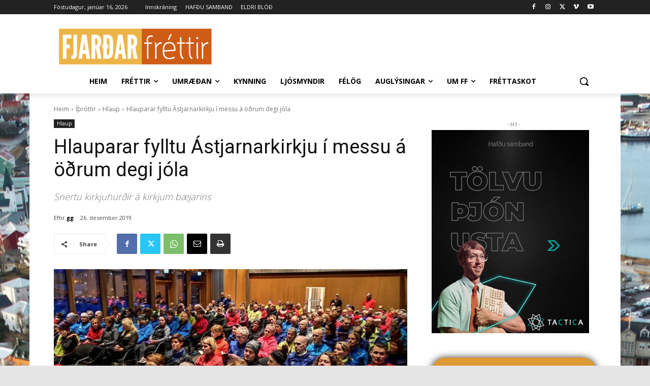

--- FILE ---
content_type: text/html; charset=UTF-8
request_url: https://www.fjardarfrettir.is/wp-admin/admin-ajax.php?td_theme_name=Newspaper&v=12.7.3
body_size: -277
content:
{"17688":803}